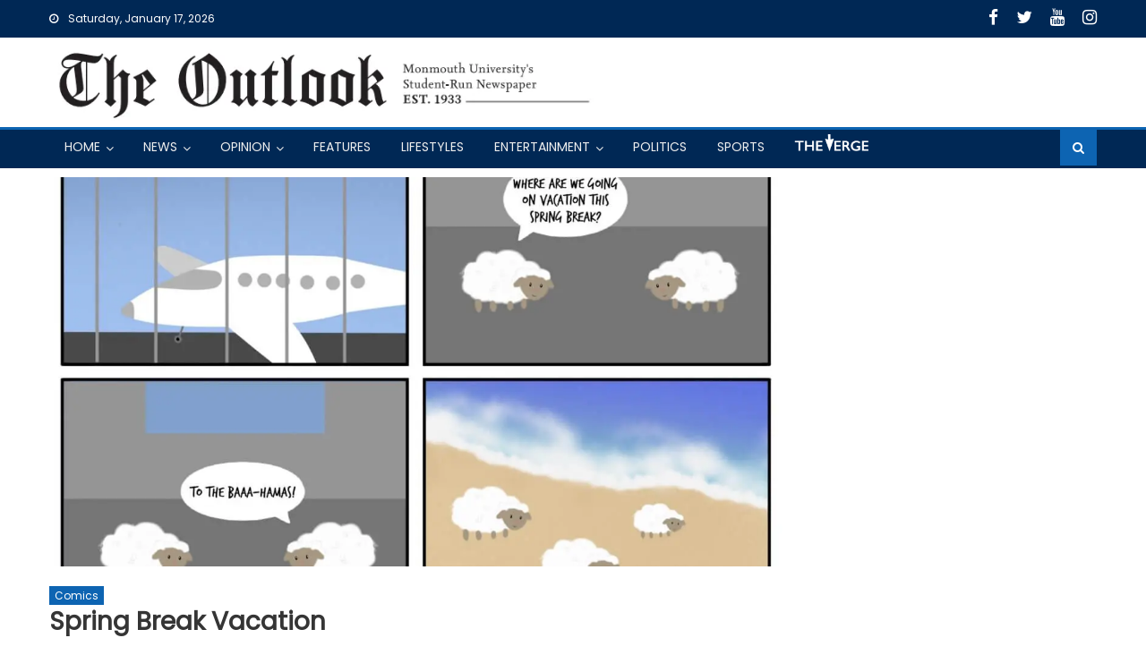

--- FILE ---
content_type: text/html; charset=UTF-8
request_url: https://outlook.monmouth.edu/2024/03/spring-break-vacation/
body_size: 17496
content:
<!DOCTYPE html>
<html lang="en-US">
<head>
    <meta charset="UTF-8">
    <meta name="viewport" content="width=device-width, initial-scale=1">
    <link rel="profile" href="http://gmpg.org/xfn/11">
    <link rel="pingback" href="https://outlook.monmouth.edu/xmlrpc.php">
    <meta name='robots' content='index, follow, max-image-preview:large, max-snippet:-1, max-video-preview:-1' />

	<!-- This site is optimized with the Yoast SEO plugin v26.6 - https://yoast.com/wordpress/plugins/seo/ -->
	<title>Spring Break Vacation - The Outlook</title>
	<link rel="canonical" href="https://outlook.monmouth.edu/2024/03/spring-break-vacation/" />
	<meta property="og:locale" content="en_US" />
	<meta property="og:type" content="article" />
	<meta property="og:title" content="Spring Break Vacation - The Outlook" />
	<meta property="og:url" content="https://outlook.monmouth.edu/2024/03/spring-break-vacation/" />
	<meta property="og:site_name" content="The Outlook" />
	<meta property="article:publisher" content="https://www.facebook.com/theoutlook" />
	<meta property="article:published_time" content="2024-03-05T21:46:41+00:00" />
	<meta property="og:image" content="https://outlook.monmouth.edu/wp-content/uploads/sites/833/2024/03/comic-3.6.jpg" />
	<meta property="og:image:width" content="1920" />
	<meta property="og:image:height" content="1440" />
	<meta property="og:image:type" content="image/jpeg" />
	<meta name="author" content="Kiley Hubbard" />
	<meta name="twitter:card" content="summary_large_image" />
	<meta name="twitter:creator" content="@MUoutlook" />
	<meta name="twitter:site" content="@MUoutlook" />
	<meta name="twitter:label1" content="Written by" />
	<meta name="twitter:data1" content="Kiley Hubbard" />
	<meta name="twitter:label2" content="Est. reading time" />
	<meta name="twitter:data2" content="1 minute" />
	<script type="application/ld+json" class="yoast-schema-graph">{"@context":"https://schema.org","@graph":[{"@type":"NewsArticle","@id":"https://outlook.monmouth.edu/2024/03/spring-break-vacation/#article","isPartOf":{"@id":"https://outlook.monmouth.edu/2024/03/spring-break-vacation/"},"author":[{"@id":"https://outlook.monmouth.edu/#/schema/person/image/a690a8b5d4e440c7e60b04330b0fb71b"}],"headline":"Spring Break Vacation","datePublished":"2024-03-05T21:46:41+00:00","mainEntityOfPage":{"@id":"https://outlook.monmouth.edu/2024/03/spring-break-vacation/"},"wordCount":3,"publisher":{"@id":"https://outlook.monmouth.edu/#organization"},"image":{"@id":"https://outlook.monmouth.edu/2024/03/spring-break-vacation/#primaryimage"},"thumbnailUrl":"https://outlook.monmouth.edu/wp-content/uploads/sites/833/2024/03/comic-3.6.jpg","keywords":["comics"],"articleSection":["Comics"],"inLanguage":"en-US"},{"@type":"WebPage","@id":"https://outlook.monmouth.edu/2024/03/spring-break-vacation/","url":"https://outlook.monmouth.edu/2024/03/spring-break-vacation/","name":"Spring Break Vacation - The Outlook","isPartOf":{"@id":"https://outlook.monmouth.edu/#website"},"primaryImageOfPage":{"@id":"https://outlook.monmouth.edu/2024/03/spring-break-vacation/#primaryimage"},"image":{"@id":"https://outlook.monmouth.edu/2024/03/spring-break-vacation/#primaryimage"},"thumbnailUrl":"https://outlook.monmouth.edu/wp-content/uploads/sites/833/2024/03/comic-3.6.jpg","datePublished":"2024-03-05T21:46:41+00:00","breadcrumb":{"@id":"https://outlook.monmouth.edu/2024/03/spring-break-vacation/#breadcrumb"},"inLanguage":"en-US","potentialAction":[{"@type":"ReadAction","target":["https://outlook.monmouth.edu/2024/03/spring-break-vacation/"]}]},{"@type":"ImageObject","inLanguage":"en-US","@id":"https://outlook.monmouth.edu/2024/03/spring-break-vacation/#primaryimage","url":"https://outlook.monmouth.edu/wp-content/uploads/sites/833/2024/03/comic-3.6.jpg","contentUrl":"https://outlook.monmouth.edu/wp-content/uploads/sites/833/2024/03/comic-3.6.jpg","width":1920,"height":1440},{"@type":"BreadcrumbList","@id":"https://outlook.monmouth.edu/2024/03/spring-break-vacation/#breadcrumb","itemListElement":[{"@type":"ListItem","position":1,"name":"Home","item":"https://outlook.monmouth.edu/"},{"@type":"ListItem","position":2,"name":"Spring Break Vacation"}]},{"@type":"WebSite","@id":"https://outlook.monmouth.edu/#website","url":"https://outlook.monmouth.edu/","name":"The Outlook","description":"Monmouth Univeristy&#039;s student-run newspaper since 1993","publisher":{"@id":"https://outlook.monmouth.edu/#organization"},"potentialAction":[{"@type":"SearchAction","target":{"@type":"EntryPoint","urlTemplate":"https://outlook.monmouth.edu/?s={search_term_string}"},"query-input":{"@type":"PropertyValueSpecification","valueRequired":true,"valueName":"search_term_string"}}],"inLanguage":"en-US"},{"@type":"Organization","@id":"https://outlook.monmouth.edu/#organization","name":"The Outlook","url":"https://outlook.monmouth.edu/","logo":{"@type":"ImageObject","inLanguage":"en-US","@id":"https://outlook.monmouth.edu/#/schema/logo/image/","url":"https://outlook.monmouth.edu/wp-content/uploads/sites/833/2021/09/logo.png","contentUrl":"https://outlook.monmouth.edu/wp-content/uploads/sites/833/2021/09/logo.png","width":696,"height":133,"caption":"The Outlook"},"image":{"@id":"https://outlook.monmouth.edu/#/schema/logo/image/"},"sameAs":["https://www.facebook.com/theoutlook","https://x.com/MUoutlook","https://www.instagram.com/muoutlook/","https://www.youtube.com/user/MUOutlook"]},{"@type":"Person","@id":"https://outlook.monmouth.edu/#/schema/person/image/a690a8b5d4e440c7e60b04330b0fb71b","name":"Kiley Hubbard","image":{"@type":"ImageObject","inLanguage":"en-US","@id":"https://outlook.monmouth.edu/#/schema/person/image/23494c9101089ad44ae88ce9d2f56aac","url":"https://secure.gravatar.com/avatar/?s=96&d=mm&r=g","contentUrl":"https://secure.gravatar.com/avatar/?s=96&d=mm&r=g","caption":"Kiley Hubbard"},"url":"https://outlook.monmouth.edu/author/kiley-hubbard/"}]}</script>
	<!-- / Yoast SEO plugin. -->


<link rel='dns-prefetch' href='//fonts.googleapis.com' />
<link rel="alternate" type="application/rss+xml" title="The Outlook &raquo; Feed" href="https://outlook.monmouth.edu/feed/" />
<link rel="alternate" type="application/rss+xml" title="The Outlook &raquo; Comments Feed" href="https://outlook.monmouth.edu/comments/feed/" />
<link rel="alternate" title="oEmbed (JSON)" type="application/json+oembed" href="https://outlook.monmouth.edu/wp-json/oembed/1.0/embed?url=https%3A%2F%2Foutlook.monmouth.edu%2F2024%2F03%2Fspring-break-vacation%2F" />
<link rel="alternate" title="oEmbed (XML)" type="text/xml+oembed" href="https://outlook.monmouth.edu/wp-json/oembed/1.0/embed?url=https%3A%2F%2Foutlook.monmouth.edu%2F2024%2F03%2Fspring-break-vacation%2F&#038;format=xml" />
<style id='wp-img-auto-sizes-contain-inline-css' type='text/css'>
img:is([sizes=auto i],[sizes^="auto," i]){contain-intrinsic-size:3000px 1500px}
/*# sourceURL=wp-img-auto-sizes-contain-inline-css */
</style>
<style id='wp-emoji-styles-inline-css' type='text/css'>

	img.wp-smiley, img.emoji {
		display: inline !important;
		border: none !important;
		box-shadow: none !important;
		height: 1em !important;
		width: 1em !important;
		margin: 0 0.07em !important;
		vertical-align: -0.1em !important;
		background: none !important;
		padding: 0 !important;
	}
/*# sourceURL=wp-emoji-styles-inline-css */
</style>
<style id='wp-block-library-inline-css' type='text/css'>
:root{--wp-block-synced-color:#7a00df;--wp-block-synced-color--rgb:122,0,223;--wp-bound-block-color:var(--wp-block-synced-color);--wp-editor-canvas-background:#ddd;--wp-admin-theme-color:#007cba;--wp-admin-theme-color--rgb:0,124,186;--wp-admin-theme-color-darker-10:#006ba1;--wp-admin-theme-color-darker-10--rgb:0,107,160.5;--wp-admin-theme-color-darker-20:#005a87;--wp-admin-theme-color-darker-20--rgb:0,90,135;--wp-admin-border-width-focus:2px}@media (min-resolution:192dpi){:root{--wp-admin-border-width-focus:1.5px}}.wp-element-button{cursor:pointer}:root .has-very-light-gray-background-color{background-color:#eee}:root .has-very-dark-gray-background-color{background-color:#313131}:root .has-very-light-gray-color{color:#eee}:root .has-very-dark-gray-color{color:#313131}:root .has-vivid-green-cyan-to-vivid-cyan-blue-gradient-background{background:linear-gradient(135deg,#00d084,#0693e3)}:root .has-purple-crush-gradient-background{background:linear-gradient(135deg,#34e2e4,#4721fb 50%,#ab1dfe)}:root .has-hazy-dawn-gradient-background{background:linear-gradient(135deg,#faaca8,#dad0ec)}:root .has-subdued-olive-gradient-background{background:linear-gradient(135deg,#fafae1,#67a671)}:root .has-atomic-cream-gradient-background{background:linear-gradient(135deg,#fdd79a,#004a59)}:root .has-nightshade-gradient-background{background:linear-gradient(135deg,#330968,#31cdcf)}:root .has-midnight-gradient-background{background:linear-gradient(135deg,#020381,#2874fc)}:root{--wp--preset--font-size--normal:16px;--wp--preset--font-size--huge:42px}.has-regular-font-size{font-size:1em}.has-larger-font-size{font-size:2.625em}.has-normal-font-size{font-size:var(--wp--preset--font-size--normal)}.has-huge-font-size{font-size:var(--wp--preset--font-size--huge)}.has-text-align-center{text-align:center}.has-text-align-left{text-align:left}.has-text-align-right{text-align:right}.has-fit-text{white-space:nowrap!important}#end-resizable-editor-section{display:none}.aligncenter{clear:both}.items-justified-left{justify-content:flex-start}.items-justified-center{justify-content:center}.items-justified-right{justify-content:flex-end}.items-justified-space-between{justify-content:space-between}.screen-reader-text{border:0;clip-path:inset(50%);height:1px;margin:-1px;overflow:hidden;padding:0;position:absolute;width:1px;word-wrap:normal!important}.screen-reader-text:focus{background-color:#ddd;clip-path:none;color:#444;display:block;font-size:1em;height:auto;left:5px;line-height:normal;padding:15px 23px 14px;text-decoration:none;top:5px;width:auto;z-index:100000}html :where(.has-border-color){border-style:solid}html :where([style*=border-top-color]){border-top-style:solid}html :where([style*=border-right-color]){border-right-style:solid}html :where([style*=border-bottom-color]){border-bottom-style:solid}html :where([style*=border-left-color]){border-left-style:solid}html :where([style*=border-width]){border-style:solid}html :where([style*=border-top-width]){border-top-style:solid}html :where([style*=border-right-width]){border-right-style:solid}html :where([style*=border-bottom-width]){border-bottom-style:solid}html :where([style*=border-left-width]){border-left-style:solid}html :where(img[class*=wp-image-]){height:auto;max-width:100%}:where(figure){margin:0 0 1em}html :where(.is-position-sticky){--wp-admin--admin-bar--position-offset:var(--wp-admin--admin-bar--height,0px)}@media screen and (max-width:600px){html :where(.is-position-sticky){--wp-admin--admin-bar--position-offset:0px}}

/*# sourceURL=wp-block-library-inline-css */
</style><style id='wp-block-heading-inline-css' type='text/css'>
h1:where(.wp-block-heading).has-background,h2:where(.wp-block-heading).has-background,h3:where(.wp-block-heading).has-background,h4:where(.wp-block-heading).has-background,h5:where(.wp-block-heading).has-background,h6:where(.wp-block-heading).has-background{padding:1.25em 2.375em}h1.has-text-align-left[style*=writing-mode]:where([style*=vertical-lr]),h1.has-text-align-right[style*=writing-mode]:where([style*=vertical-rl]),h2.has-text-align-left[style*=writing-mode]:where([style*=vertical-lr]),h2.has-text-align-right[style*=writing-mode]:where([style*=vertical-rl]),h3.has-text-align-left[style*=writing-mode]:where([style*=vertical-lr]),h3.has-text-align-right[style*=writing-mode]:where([style*=vertical-rl]),h4.has-text-align-left[style*=writing-mode]:where([style*=vertical-lr]),h4.has-text-align-right[style*=writing-mode]:where([style*=vertical-rl]),h5.has-text-align-left[style*=writing-mode]:where([style*=vertical-lr]),h5.has-text-align-right[style*=writing-mode]:where([style*=vertical-rl]),h6.has-text-align-left[style*=writing-mode]:where([style*=vertical-lr]),h6.has-text-align-right[style*=writing-mode]:where([style*=vertical-rl]){rotate:180deg}
/*# sourceURL=https://outlook.monmouth.edu/wp-includes/blocks/heading/style.min.css */
</style>
<style id='wp-block-image-inline-css' type='text/css'>
.wp-block-image>a,.wp-block-image>figure>a{display:inline-block}.wp-block-image img{box-sizing:border-box;height:auto;max-width:100%;vertical-align:bottom}@media not (prefers-reduced-motion){.wp-block-image img.hide{visibility:hidden}.wp-block-image img.show{animation:show-content-image .4s}}.wp-block-image[style*=border-radius] img,.wp-block-image[style*=border-radius]>a{border-radius:inherit}.wp-block-image.has-custom-border img{box-sizing:border-box}.wp-block-image.aligncenter{text-align:center}.wp-block-image.alignfull>a,.wp-block-image.alignwide>a{width:100%}.wp-block-image.alignfull img,.wp-block-image.alignwide img{height:auto;width:100%}.wp-block-image .aligncenter,.wp-block-image .alignleft,.wp-block-image .alignright,.wp-block-image.aligncenter,.wp-block-image.alignleft,.wp-block-image.alignright{display:table}.wp-block-image .aligncenter>figcaption,.wp-block-image .alignleft>figcaption,.wp-block-image .alignright>figcaption,.wp-block-image.aligncenter>figcaption,.wp-block-image.alignleft>figcaption,.wp-block-image.alignright>figcaption{caption-side:bottom;display:table-caption}.wp-block-image .alignleft{float:left;margin:.5em 1em .5em 0}.wp-block-image .alignright{float:right;margin:.5em 0 .5em 1em}.wp-block-image .aligncenter{margin-left:auto;margin-right:auto}.wp-block-image :where(figcaption){margin-bottom:1em;margin-top:.5em}.wp-block-image.is-style-circle-mask img{border-radius:9999px}@supports ((-webkit-mask-image:none) or (mask-image:none)) or (-webkit-mask-image:none){.wp-block-image.is-style-circle-mask img{border-radius:0;-webkit-mask-image:url('data:image/svg+xml;utf8,<svg viewBox="0 0 100 100" xmlns="http://www.w3.org/2000/svg"><circle cx="50" cy="50" r="50"/></svg>');mask-image:url('data:image/svg+xml;utf8,<svg viewBox="0 0 100 100" xmlns="http://www.w3.org/2000/svg"><circle cx="50" cy="50" r="50"/></svg>');mask-mode:alpha;-webkit-mask-position:center;mask-position:center;-webkit-mask-repeat:no-repeat;mask-repeat:no-repeat;-webkit-mask-size:contain;mask-size:contain}}:root :where(.wp-block-image.is-style-rounded img,.wp-block-image .is-style-rounded img){border-radius:9999px}.wp-block-image figure{margin:0}.wp-lightbox-container{display:flex;flex-direction:column;position:relative}.wp-lightbox-container img{cursor:zoom-in}.wp-lightbox-container img:hover+button{opacity:1}.wp-lightbox-container button{align-items:center;backdrop-filter:blur(16px) saturate(180%);background-color:#5a5a5a40;border:none;border-radius:4px;cursor:zoom-in;display:flex;height:20px;justify-content:center;opacity:0;padding:0;position:absolute;right:16px;text-align:center;top:16px;width:20px;z-index:100}@media not (prefers-reduced-motion){.wp-lightbox-container button{transition:opacity .2s ease}}.wp-lightbox-container button:focus-visible{outline:3px auto #5a5a5a40;outline:3px auto -webkit-focus-ring-color;outline-offset:3px}.wp-lightbox-container button:hover{cursor:pointer;opacity:1}.wp-lightbox-container button:focus{opacity:1}.wp-lightbox-container button:focus,.wp-lightbox-container button:hover,.wp-lightbox-container button:not(:hover):not(:active):not(.has-background){background-color:#5a5a5a40;border:none}.wp-lightbox-overlay{box-sizing:border-box;cursor:zoom-out;height:100vh;left:0;overflow:hidden;position:fixed;top:0;visibility:hidden;width:100%;z-index:100000}.wp-lightbox-overlay .close-button{align-items:center;cursor:pointer;display:flex;justify-content:center;min-height:40px;min-width:40px;padding:0;position:absolute;right:calc(env(safe-area-inset-right) + 16px);top:calc(env(safe-area-inset-top) + 16px);z-index:5000000}.wp-lightbox-overlay .close-button:focus,.wp-lightbox-overlay .close-button:hover,.wp-lightbox-overlay .close-button:not(:hover):not(:active):not(.has-background){background:none;border:none}.wp-lightbox-overlay .lightbox-image-container{height:var(--wp--lightbox-container-height);left:50%;overflow:hidden;position:absolute;top:50%;transform:translate(-50%,-50%);transform-origin:top left;width:var(--wp--lightbox-container-width);z-index:9999999999}.wp-lightbox-overlay .wp-block-image{align-items:center;box-sizing:border-box;display:flex;height:100%;justify-content:center;margin:0;position:relative;transform-origin:0 0;width:100%;z-index:3000000}.wp-lightbox-overlay .wp-block-image img{height:var(--wp--lightbox-image-height);min-height:var(--wp--lightbox-image-height);min-width:var(--wp--lightbox-image-width);width:var(--wp--lightbox-image-width)}.wp-lightbox-overlay .wp-block-image figcaption{display:none}.wp-lightbox-overlay button{background:none;border:none}.wp-lightbox-overlay .scrim{background-color:#fff;height:100%;opacity:.9;position:absolute;width:100%;z-index:2000000}.wp-lightbox-overlay.active{visibility:visible}@media not (prefers-reduced-motion){.wp-lightbox-overlay.active{animation:turn-on-visibility .25s both}.wp-lightbox-overlay.active img{animation:turn-on-visibility .35s both}.wp-lightbox-overlay.show-closing-animation:not(.active){animation:turn-off-visibility .35s both}.wp-lightbox-overlay.show-closing-animation:not(.active) img{animation:turn-off-visibility .25s both}.wp-lightbox-overlay.zoom.active{animation:none;opacity:1;visibility:visible}.wp-lightbox-overlay.zoom.active .lightbox-image-container{animation:lightbox-zoom-in .4s}.wp-lightbox-overlay.zoom.active .lightbox-image-container img{animation:none}.wp-lightbox-overlay.zoom.active .scrim{animation:turn-on-visibility .4s forwards}.wp-lightbox-overlay.zoom.show-closing-animation:not(.active){animation:none}.wp-lightbox-overlay.zoom.show-closing-animation:not(.active) .lightbox-image-container{animation:lightbox-zoom-out .4s}.wp-lightbox-overlay.zoom.show-closing-animation:not(.active) .lightbox-image-container img{animation:none}.wp-lightbox-overlay.zoom.show-closing-animation:not(.active) .scrim{animation:turn-off-visibility .4s forwards}}@keyframes show-content-image{0%{visibility:hidden}99%{visibility:hidden}to{visibility:visible}}@keyframes turn-on-visibility{0%{opacity:0}to{opacity:1}}@keyframes turn-off-visibility{0%{opacity:1;visibility:visible}99%{opacity:0;visibility:visible}to{opacity:0;visibility:hidden}}@keyframes lightbox-zoom-in{0%{transform:translate(calc((-100vw + var(--wp--lightbox-scrollbar-width))/2 + var(--wp--lightbox-initial-left-position)),calc(-50vh + var(--wp--lightbox-initial-top-position))) scale(var(--wp--lightbox-scale))}to{transform:translate(-50%,-50%) scale(1)}}@keyframes lightbox-zoom-out{0%{transform:translate(-50%,-50%) scale(1);visibility:visible}99%{visibility:visible}to{transform:translate(calc((-100vw + var(--wp--lightbox-scrollbar-width))/2 + var(--wp--lightbox-initial-left-position)),calc(-50vh + var(--wp--lightbox-initial-top-position))) scale(var(--wp--lightbox-scale));visibility:hidden}}
/*# sourceURL=https://outlook.monmouth.edu/wp-includes/blocks/image/style.min.css */
</style>
<style id='wp-block-list-inline-css' type='text/css'>
ol,ul{box-sizing:border-box}:root :where(.wp-block-list.has-background){padding:1.25em 2.375em}
/*# sourceURL=https://outlook.monmouth.edu/wp-includes/blocks/list/style.min.css */
</style>
<style id='wp-block-paragraph-inline-css' type='text/css'>
.is-small-text{font-size:.875em}.is-regular-text{font-size:1em}.is-large-text{font-size:2.25em}.is-larger-text{font-size:3em}.has-drop-cap:not(:focus):first-letter{float:left;font-size:8.4em;font-style:normal;font-weight:100;line-height:.68;margin:.05em .1em 0 0;text-transform:uppercase}body.rtl .has-drop-cap:not(:focus):first-letter{float:none;margin-left:.1em}p.has-drop-cap.has-background{overflow:hidden}:root :where(p.has-background){padding:1.25em 2.375em}:where(p.has-text-color:not(.has-link-color)) a{color:inherit}p.has-text-align-left[style*="writing-mode:vertical-lr"],p.has-text-align-right[style*="writing-mode:vertical-rl"]{rotate:180deg}
/*# sourceURL=https://outlook.monmouth.edu/wp-includes/blocks/paragraph/style.min.css */
</style>
<style id='global-styles-inline-css' type='text/css'>
:root{--wp--preset--aspect-ratio--square: 1;--wp--preset--aspect-ratio--4-3: 4/3;--wp--preset--aspect-ratio--3-4: 3/4;--wp--preset--aspect-ratio--3-2: 3/2;--wp--preset--aspect-ratio--2-3: 2/3;--wp--preset--aspect-ratio--16-9: 16/9;--wp--preset--aspect-ratio--9-16: 9/16;--wp--preset--color--black: #000000;--wp--preset--color--cyan-bluish-gray: #abb8c3;--wp--preset--color--white: #ffffff;--wp--preset--color--pale-pink: #f78da7;--wp--preset--color--vivid-red: #cf2e2e;--wp--preset--color--luminous-vivid-orange: #ff6900;--wp--preset--color--luminous-vivid-amber: #fcb900;--wp--preset--color--light-green-cyan: #7bdcb5;--wp--preset--color--vivid-green-cyan: #00d084;--wp--preset--color--pale-cyan-blue: #8ed1fc;--wp--preset--color--vivid-cyan-blue: #0693e3;--wp--preset--color--vivid-purple: #9b51e0;--wp--preset--gradient--vivid-cyan-blue-to-vivid-purple: linear-gradient(135deg,rgb(6,147,227) 0%,rgb(155,81,224) 100%);--wp--preset--gradient--light-green-cyan-to-vivid-green-cyan: linear-gradient(135deg,rgb(122,220,180) 0%,rgb(0,208,130) 100%);--wp--preset--gradient--luminous-vivid-amber-to-luminous-vivid-orange: linear-gradient(135deg,rgb(252,185,0) 0%,rgb(255,105,0) 100%);--wp--preset--gradient--luminous-vivid-orange-to-vivid-red: linear-gradient(135deg,rgb(255,105,0) 0%,rgb(207,46,46) 100%);--wp--preset--gradient--very-light-gray-to-cyan-bluish-gray: linear-gradient(135deg,rgb(238,238,238) 0%,rgb(169,184,195) 100%);--wp--preset--gradient--cool-to-warm-spectrum: linear-gradient(135deg,rgb(74,234,220) 0%,rgb(151,120,209) 20%,rgb(207,42,186) 40%,rgb(238,44,130) 60%,rgb(251,105,98) 80%,rgb(254,248,76) 100%);--wp--preset--gradient--blush-light-purple: linear-gradient(135deg,rgb(255,206,236) 0%,rgb(152,150,240) 100%);--wp--preset--gradient--blush-bordeaux: linear-gradient(135deg,rgb(254,205,165) 0%,rgb(254,45,45) 50%,rgb(107,0,62) 100%);--wp--preset--gradient--luminous-dusk: linear-gradient(135deg,rgb(255,203,112) 0%,rgb(199,81,192) 50%,rgb(65,88,208) 100%);--wp--preset--gradient--pale-ocean: linear-gradient(135deg,rgb(255,245,203) 0%,rgb(182,227,212) 50%,rgb(51,167,181) 100%);--wp--preset--gradient--electric-grass: linear-gradient(135deg,rgb(202,248,128) 0%,rgb(113,206,126) 100%);--wp--preset--gradient--midnight: linear-gradient(135deg,rgb(2,3,129) 0%,rgb(40,116,252) 100%);--wp--preset--font-size--small: 13px;--wp--preset--font-size--medium: 20px;--wp--preset--font-size--large: 36px;--wp--preset--font-size--x-large: 42px;--wp--preset--spacing--20: 0.44rem;--wp--preset--spacing--30: 0.67rem;--wp--preset--spacing--40: 1rem;--wp--preset--spacing--50: 1.5rem;--wp--preset--spacing--60: 2.25rem;--wp--preset--spacing--70: 3.38rem;--wp--preset--spacing--80: 5.06rem;--wp--preset--shadow--natural: 6px 6px 9px rgba(0, 0, 0, 0.2);--wp--preset--shadow--deep: 12px 12px 50px rgba(0, 0, 0, 0.4);--wp--preset--shadow--sharp: 6px 6px 0px rgba(0, 0, 0, 0.2);--wp--preset--shadow--outlined: 6px 6px 0px -3px rgb(255, 255, 255), 6px 6px rgb(0, 0, 0);--wp--preset--shadow--crisp: 6px 6px 0px rgb(0, 0, 0);}:where(.is-layout-flex){gap: 0.5em;}:where(.is-layout-grid){gap: 0.5em;}body .is-layout-flex{display: flex;}.is-layout-flex{flex-wrap: wrap;align-items: center;}.is-layout-flex > :is(*, div){margin: 0;}body .is-layout-grid{display: grid;}.is-layout-grid > :is(*, div){margin: 0;}:where(.wp-block-columns.is-layout-flex){gap: 2em;}:where(.wp-block-columns.is-layout-grid){gap: 2em;}:where(.wp-block-post-template.is-layout-flex){gap: 1.25em;}:where(.wp-block-post-template.is-layout-grid){gap: 1.25em;}.has-black-color{color: var(--wp--preset--color--black) !important;}.has-cyan-bluish-gray-color{color: var(--wp--preset--color--cyan-bluish-gray) !important;}.has-white-color{color: var(--wp--preset--color--white) !important;}.has-pale-pink-color{color: var(--wp--preset--color--pale-pink) !important;}.has-vivid-red-color{color: var(--wp--preset--color--vivid-red) !important;}.has-luminous-vivid-orange-color{color: var(--wp--preset--color--luminous-vivid-orange) !important;}.has-luminous-vivid-amber-color{color: var(--wp--preset--color--luminous-vivid-amber) !important;}.has-light-green-cyan-color{color: var(--wp--preset--color--light-green-cyan) !important;}.has-vivid-green-cyan-color{color: var(--wp--preset--color--vivid-green-cyan) !important;}.has-pale-cyan-blue-color{color: var(--wp--preset--color--pale-cyan-blue) !important;}.has-vivid-cyan-blue-color{color: var(--wp--preset--color--vivid-cyan-blue) !important;}.has-vivid-purple-color{color: var(--wp--preset--color--vivid-purple) !important;}.has-black-background-color{background-color: var(--wp--preset--color--black) !important;}.has-cyan-bluish-gray-background-color{background-color: var(--wp--preset--color--cyan-bluish-gray) !important;}.has-white-background-color{background-color: var(--wp--preset--color--white) !important;}.has-pale-pink-background-color{background-color: var(--wp--preset--color--pale-pink) !important;}.has-vivid-red-background-color{background-color: var(--wp--preset--color--vivid-red) !important;}.has-luminous-vivid-orange-background-color{background-color: var(--wp--preset--color--luminous-vivid-orange) !important;}.has-luminous-vivid-amber-background-color{background-color: var(--wp--preset--color--luminous-vivid-amber) !important;}.has-light-green-cyan-background-color{background-color: var(--wp--preset--color--light-green-cyan) !important;}.has-vivid-green-cyan-background-color{background-color: var(--wp--preset--color--vivid-green-cyan) !important;}.has-pale-cyan-blue-background-color{background-color: var(--wp--preset--color--pale-cyan-blue) !important;}.has-vivid-cyan-blue-background-color{background-color: var(--wp--preset--color--vivid-cyan-blue) !important;}.has-vivid-purple-background-color{background-color: var(--wp--preset--color--vivid-purple) !important;}.has-black-border-color{border-color: var(--wp--preset--color--black) !important;}.has-cyan-bluish-gray-border-color{border-color: var(--wp--preset--color--cyan-bluish-gray) !important;}.has-white-border-color{border-color: var(--wp--preset--color--white) !important;}.has-pale-pink-border-color{border-color: var(--wp--preset--color--pale-pink) !important;}.has-vivid-red-border-color{border-color: var(--wp--preset--color--vivid-red) !important;}.has-luminous-vivid-orange-border-color{border-color: var(--wp--preset--color--luminous-vivid-orange) !important;}.has-luminous-vivid-amber-border-color{border-color: var(--wp--preset--color--luminous-vivid-amber) !important;}.has-light-green-cyan-border-color{border-color: var(--wp--preset--color--light-green-cyan) !important;}.has-vivid-green-cyan-border-color{border-color: var(--wp--preset--color--vivid-green-cyan) !important;}.has-pale-cyan-blue-border-color{border-color: var(--wp--preset--color--pale-cyan-blue) !important;}.has-vivid-cyan-blue-border-color{border-color: var(--wp--preset--color--vivid-cyan-blue) !important;}.has-vivid-purple-border-color{border-color: var(--wp--preset--color--vivid-purple) !important;}.has-vivid-cyan-blue-to-vivid-purple-gradient-background{background: var(--wp--preset--gradient--vivid-cyan-blue-to-vivid-purple) !important;}.has-light-green-cyan-to-vivid-green-cyan-gradient-background{background: var(--wp--preset--gradient--light-green-cyan-to-vivid-green-cyan) !important;}.has-luminous-vivid-amber-to-luminous-vivid-orange-gradient-background{background: var(--wp--preset--gradient--luminous-vivid-amber-to-luminous-vivid-orange) !important;}.has-luminous-vivid-orange-to-vivid-red-gradient-background{background: var(--wp--preset--gradient--luminous-vivid-orange-to-vivid-red) !important;}.has-very-light-gray-to-cyan-bluish-gray-gradient-background{background: var(--wp--preset--gradient--very-light-gray-to-cyan-bluish-gray) !important;}.has-cool-to-warm-spectrum-gradient-background{background: var(--wp--preset--gradient--cool-to-warm-spectrum) !important;}.has-blush-light-purple-gradient-background{background: var(--wp--preset--gradient--blush-light-purple) !important;}.has-blush-bordeaux-gradient-background{background: var(--wp--preset--gradient--blush-bordeaux) !important;}.has-luminous-dusk-gradient-background{background: var(--wp--preset--gradient--luminous-dusk) !important;}.has-pale-ocean-gradient-background{background: var(--wp--preset--gradient--pale-ocean) !important;}.has-electric-grass-gradient-background{background: var(--wp--preset--gradient--electric-grass) !important;}.has-midnight-gradient-background{background: var(--wp--preset--gradient--midnight) !important;}.has-small-font-size{font-size: var(--wp--preset--font-size--small) !important;}.has-medium-font-size{font-size: var(--wp--preset--font-size--medium) !important;}.has-large-font-size{font-size: var(--wp--preset--font-size--large) !important;}.has-x-large-font-size{font-size: var(--wp--preset--font-size--x-large) !important;}
/*# sourceURL=global-styles-inline-css */
</style>

<style id='classic-theme-styles-inline-css' type='text/css'>
/*! This file is auto-generated */
.wp-block-button__link{color:#fff;background-color:#32373c;border-radius:9999px;box-shadow:none;text-decoration:none;padding:calc(.667em + 2px) calc(1.333em + 2px);font-size:1.125em}.wp-block-file__button{background:#32373c;color:#fff;text-decoration:none}
/*# sourceURL=/wp-includes/css/classic-themes.min.css */
</style>
<link rel='stylesheet' id='font-awesome-css' href='https://outlook.monmouth.edu/wp-content/themes/newspaper-lite/assets/lib/font-awesome/css/font-awesome.min.css?ver=4.7.0' type='text/css' media='all' />
<link rel='stylesheet' id='newspaper-lite-google-font-css' href='https://fonts.googleapis.com/css?family=Poppins&#038;ver=6.9' type='text/css' media='all' />
<link rel='stylesheet' id='newspaper-lite-main-css' href='https://outlook.monmouth.edu/wp-content/themes/newspaper-lite/assets/css/newspaper-lite.min.css?ver=1' type='text/css' media='all' />
<link rel='stylesheet' id='newspaper-lite-style-css' href='https://outlook.monmouth.edu/wp-content/themes/newspaper-mu/style.css?ver=1' type='text/css' media='all' />
<link rel='stylesheet' id='newspaper-lite-responsive-css' href='https://outlook.monmouth.edu/wp-content/themes/newspaper-lite/assets/css/newspaper-lite-responsive.min.css?ver=1' type='text/css' media='all' />
<link rel='stylesheet' id='parent-style-css' href='https://outlook.monmouth.edu/wp-content/themes/newspaper-lite/style.css?ver=1631200175' type='text/css' media='all' />
<script type="text/javascript" src="https://outlook.monmouth.edu/wp-includes/js/jquery/jquery.min.js?ver=3.7.1" id="jquery-core-js"></script>
<script type="text/javascript" src="https://outlook.monmouth.edu/wp-includes/js/jquery/jquery-migrate.min.js?ver=3.4.1" id="jquery-migrate-js"></script>
<link rel="https://api.w.org/" href="https://outlook.monmouth.edu/wp-json/" /><link rel="alternate" title="JSON" type="application/json" href="https://outlook.monmouth.edu/wp-json/wp/v2/posts/73558" /><meta name="generator" content="WordPress 6.9" />
<meta name="last-modified" content="2024-03-05T16:46:41-05:00" />
	<script>
		(function(i,s,o,g,r,a,m){i['GoogleAnalyticsObject']=r;i[r]=i[r]||function(){
		(i[r].q=i[r].q||[]).push(arguments)},i[r].l=1*new Date();a=s.createElement(o),
		m=s.getElementsByTagName(o)[0];a.async=1;a.src=g;m.parentNode.insertBefore(a,m)
		})(window,document,'script','//www.google-analytics.com/analytics.js','ga');

		ga('create', 'UA-1543678-8', 'outlook.monmouth.edu');
		ga('send', 'pageview');
	</script>
	        <style type="text/css">
            .category-button.mgs-cat-40 a { background: #0d64b2}
.category-button.mgs-cat-40 a:hover { background: #003280}
.block-header.mgs-cat-40 { border-left: 2px solid #0d64b2 }
.block-header.mgs-cat-40 .block-title { background:#0d64b2 }
.block-header.mgs-cat-40, #content .block-header.mgs-cat-40 .block-title:after { border-bottom-color:#0d64b2 }
#content .block-header.mgs-cat-40{ background-color:#003280 }
.rtl .block-header.mgs-cat-40 { border-left: none; border-right: 2px solid #0d64b2 }
.archive .page-header.mgs-cat-40 { background-color:#0d64b2; border-left: 4px solid #0d64b2 }
.rtl.archive .page-header.mgs-cat-40 { border-left: none; border-right: 4px solid #0d64b2 }
#site-navigation ul li.mgs-cat-40 { border-bottom-color: #0d64b2 }
.category-button.mgs-cat-265 a { background: #0d64b2}
.category-button.mgs-cat-265 a:hover { background: #003280}
.block-header.mgs-cat-265 { border-left: 2px solid #0d64b2 }
.block-header.mgs-cat-265 .block-title { background:#0d64b2 }
.block-header.mgs-cat-265, #content .block-header.mgs-cat-265 .block-title:after { border-bottom-color:#0d64b2 }
#content .block-header.mgs-cat-265{ background-color:#003280 }
.rtl .block-header.mgs-cat-265 { border-left: none; border-right: 2px solid #0d64b2 }
.archive .page-header.mgs-cat-265 { background-color:#0d64b2; border-left: 4px solid #0d64b2 }
.rtl.archive .page-header.mgs-cat-265 { border-left: none; border-right: 4px solid #0d64b2 }
#site-navigation ul li.mgs-cat-265 { border-bottom-color: #0d64b2 }
.category-button.mgs-cat-11209 a { background: #0d64b2}
.category-button.mgs-cat-11209 a:hover { background: #003280}
.block-header.mgs-cat-11209 { border-left: 2px solid #0d64b2 }
.block-header.mgs-cat-11209 .block-title { background:#0d64b2 }
.block-header.mgs-cat-11209, #content .block-header.mgs-cat-11209 .block-title:after { border-bottom-color:#0d64b2 }
#content .block-header.mgs-cat-11209{ background-color:#003280 }
.rtl .block-header.mgs-cat-11209 { border-left: none; border-right: 2px solid #0d64b2 }
.archive .page-header.mgs-cat-11209 { background-color:#0d64b2; border-left: 4px solid #0d64b2 }
.rtl.archive .page-header.mgs-cat-11209 { border-left: none; border-right: 4px solid #0d64b2 }
#site-navigation ul li.mgs-cat-11209 { border-bottom-color: #0d64b2 }
.category-button.mgs-cat-28 a { background: #0d64b2}
.category-button.mgs-cat-28 a:hover { background: #003280}
.block-header.mgs-cat-28 { border-left: 2px solid #0d64b2 }
.block-header.mgs-cat-28 .block-title { background:#0d64b2 }
.block-header.mgs-cat-28, #content .block-header.mgs-cat-28 .block-title:after { border-bottom-color:#0d64b2 }
#content .block-header.mgs-cat-28{ background-color:#003280 }
.rtl .block-header.mgs-cat-28 { border-left: none; border-right: 2px solid #0d64b2 }
.archive .page-header.mgs-cat-28 { background-color:#0d64b2; border-left: 4px solid #0d64b2 }
.rtl.archive .page-header.mgs-cat-28 { border-left: none; border-right: 4px solid #0d64b2 }
#site-navigation ul li.mgs-cat-28 { border-bottom-color: #0d64b2 }
.category-button.mgs-cat-175 a { background: #0d64b2}
.category-button.mgs-cat-175 a:hover { background: #003280}
.block-header.mgs-cat-175 { border-left: 2px solid #0d64b2 }
.block-header.mgs-cat-175 .block-title { background:#0d64b2 }
.block-header.mgs-cat-175, #content .block-header.mgs-cat-175 .block-title:after { border-bottom-color:#0d64b2 }
#content .block-header.mgs-cat-175{ background-color:#003280 }
.rtl .block-header.mgs-cat-175 { border-left: none; border-right: 2px solid #0d64b2 }
.archive .page-header.mgs-cat-175 { background-color:#0d64b2; border-left: 4px solid #0d64b2 }
.rtl.archive .page-header.mgs-cat-175 { border-left: none; border-right: 4px solid #0d64b2 }
#site-navigation ul li.mgs-cat-175 { border-bottom-color: #0d64b2 }
.category-button.mgs-cat-37 a { background: #0d64b2}
.category-button.mgs-cat-37 a:hover { background: #003280}
.block-header.mgs-cat-37 { border-left: 2px solid #0d64b2 }
.block-header.mgs-cat-37 .block-title { background:#0d64b2 }
.block-header.mgs-cat-37, #content .block-header.mgs-cat-37 .block-title:after { border-bottom-color:#0d64b2 }
#content .block-header.mgs-cat-37{ background-color:#003280 }
.rtl .block-header.mgs-cat-37 { border-left: none; border-right: 2px solid #0d64b2 }
.archive .page-header.mgs-cat-37 { background-color:#0d64b2; border-left: 4px solid #0d64b2 }
.rtl.archive .page-header.mgs-cat-37 { border-left: none; border-right: 4px solid #0d64b2 }
#site-navigation ul li.mgs-cat-37 { border-bottom-color: #0d64b2 }
.category-button.mgs-cat-16 a { background: #0d64b2}
.category-button.mgs-cat-16 a:hover { background: #003280}
.block-header.mgs-cat-16 { border-left: 2px solid #0d64b2 }
.block-header.mgs-cat-16 .block-title { background:#0d64b2 }
.block-header.mgs-cat-16, #content .block-header.mgs-cat-16 .block-title:after { border-bottom-color:#0d64b2 }
#content .block-header.mgs-cat-16{ background-color:#003280 }
.rtl .block-header.mgs-cat-16 { border-left: none; border-right: 2px solid #0d64b2 }
.archive .page-header.mgs-cat-16 { background-color:#0d64b2; border-left: 4px solid #0d64b2 }
.rtl.archive .page-header.mgs-cat-16 { border-left: none; border-right: 4px solid #0d64b2 }
#site-navigation ul li.mgs-cat-16 { border-bottom-color: #0d64b2 }
.category-button.mgs-cat-482 a { background: #0d64b2}
.category-button.mgs-cat-482 a:hover { background: #003280}
.block-header.mgs-cat-482 { border-left: 2px solid #0d64b2 }
.block-header.mgs-cat-482 .block-title { background:#0d64b2 }
.block-header.mgs-cat-482, #content .block-header.mgs-cat-482 .block-title:after { border-bottom-color:#0d64b2 }
#content .block-header.mgs-cat-482{ background-color:#003280 }
.rtl .block-header.mgs-cat-482 { border-left: none; border-right: 2px solid #0d64b2 }
.archive .page-header.mgs-cat-482 { background-color:#0d64b2; border-left: 4px solid #0d64b2 }
.rtl.archive .page-header.mgs-cat-482 { border-left: none; border-right: 4px solid #0d64b2 }
#site-navigation ul li.mgs-cat-482 { border-bottom-color: #0d64b2 }
.category-button.mgs-cat-479 a { background: #0d64b2}
.category-button.mgs-cat-479 a:hover { background: #003280}
.block-header.mgs-cat-479 { border-left: 2px solid #0d64b2 }
.block-header.mgs-cat-479 .block-title { background:#0d64b2 }
.block-header.mgs-cat-479, #content .block-header.mgs-cat-479 .block-title:after { border-bottom-color:#0d64b2 }
#content .block-header.mgs-cat-479{ background-color:#003280 }
.rtl .block-header.mgs-cat-479 { border-left: none; border-right: 2px solid #0d64b2 }
.archive .page-header.mgs-cat-479 { background-color:#0d64b2; border-left: 4px solid #0d64b2 }
.rtl.archive .page-header.mgs-cat-479 { border-left: none; border-right: 4px solid #0d64b2 }
#site-navigation ul li.mgs-cat-479 { border-bottom-color: #0d64b2 }
.category-button.mgs-cat-19 a { background: #0d64b2}
.category-button.mgs-cat-19 a:hover { background: #003280}
.block-header.mgs-cat-19 { border-left: 2px solid #0d64b2 }
.block-header.mgs-cat-19 .block-title { background:#0d64b2 }
.block-header.mgs-cat-19, #content .block-header.mgs-cat-19 .block-title:after { border-bottom-color:#0d64b2 }
#content .block-header.mgs-cat-19{ background-color:#003280 }
.rtl .block-header.mgs-cat-19 { border-left: none; border-right: 2px solid #0d64b2 }
.archive .page-header.mgs-cat-19 { background-color:#0d64b2; border-left: 4px solid #0d64b2 }
.rtl.archive .page-header.mgs-cat-19 { border-left: none; border-right: 4px solid #0d64b2 }
#site-navigation ul li.mgs-cat-19 { border-bottom-color: #0d64b2 }
.category-button.mgs-cat-31 a { background: #0d64b2}
.category-button.mgs-cat-31 a:hover { background: #003280}
.block-header.mgs-cat-31 { border-left: 2px solid #0d64b2 }
.block-header.mgs-cat-31 .block-title { background:#0d64b2 }
.block-header.mgs-cat-31, #content .block-header.mgs-cat-31 .block-title:after { border-bottom-color:#0d64b2 }
#content .block-header.mgs-cat-31{ background-color:#003280 }
.rtl .block-header.mgs-cat-31 { border-left: none; border-right: 2px solid #0d64b2 }
.archive .page-header.mgs-cat-31 { background-color:#0d64b2; border-left: 4px solid #0d64b2 }
.rtl.archive .page-header.mgs-cat-31 { border-left: none; border-right: 4px solid #0d64b2 }
#site-navigation ul li.mgs-cat-31 { border-bottom-color: #0d64b2 }
.category-button.mgs-cat-22 a { background: #0d64b2}
.category-button.mgs-cat-22 a:hover { background: #003280}
.block-header.mgs-cat-22 { border-left: 2px solid #0d64b2 }
.block-header.mgs-cat-22 .block-title { background:#0d64b2 }
.block-header.mgs-cat-22, #content .block-header.mgs-cat-22 .block-title:after { border-bottom-color:#0d64b2 }
#content .block-header.mgs-cat-22{ background-color:#003280 }
.rtl .block-header.mgs-cat-22 { border-left: none; border-right: 2px solid #0d64b2 }
.archive .page-header.mgs-cat-22 { background-color:#0d64b2; border-left: 4px solid #0d64b2 }
.rtl.archive .page-header.mgs-cat-22 { border-left: none; border-right: 4px solid #0d64b2 }
#site-navigation ul li.mgs-cat-22 { border-bottom-color: #0d64b2 }
.category-button.mgs-cat-2975 a { background: #0d64b2}
.category-button.mgs-cat-2975 a:hover { background: #003280}
.block-header.mgs-cat-2975 { border-left: 2px solid #0d64b2 }
.block-header.mgs-cat-2975 .block-title { background:#0d64b2 }
.block-header.mgs-cat-2975, #content .block-header.mgs-cat-2975 .block-title:after { border-bottom-color:#0d64b2 }
#content .block-header.mgs-cat-2975{ background-color:#003280 }
.rtl .block-header.mgs-cat-2975 { border-left: none; border-right: 2px solid #0d64b2 }
.archive .page-header.mgs-cat-2975 { background-color:#0d64b2; border-left: 4px solid #0d64b2 }
.rtl.archive .page-header.mgs-cat-2975 { border-left: none; border-right: 4px solid #0d64b2 }
#site-navigation ul li.mgs-cat-2975 { border-bottom-color: #0d64b2 }
.category-button.mgs-cat-7 a { background: #0d64b2}
.category-button.mgs-cat-7 a:hover { background: #003280}
.block-header.mgs-cat-7 { border-left: 2px solid #0d64b2 }
.block-header.mgs-cat-7 .block-title { background:#0d64b2 }
.block-header.mgs-cat-7, #content .block-header.mgs-cat-7 .block-title:after { border-bottom-color:#0d64b2 }
#content .block-header.mgs-cat-7{ background-color:#003280 }
.rtl .block-header.mgs-cat-7 { border-left: none; border-right: 2px solid #0d64b2 }
.archive .page-header.mgs-cat-7 { background-color:#0d64b2; border-left: 4px solid #0d64b2 }
.rtl.archive .page-header.mgs-cat-7 { border-left: none; border-right: 4px solid #0d64b2 }
#site-navigation ul li.mgs-cat-7 { border-bottom-color: #0d64b2 }
.category-button.mgs-cat-34 a { background: #0d64b2}
.category-button.mgs-cat-34 a:hover { background: #003280}
.block-header.mgs-cat-34 { border-left: 2px solid #0d64b2 }
.block-header.mgs-cat-34 .block-title { background:#0d64b2 }
.block-header.mgs-cat-34, #content .block-header.mgs-cat-34 .block-title:after { border-bottom-color:#0d64b2 }
#content .block-header.mgs-cat-34{ background-color:#003280 }
.rtl .block-header.mgs-cat-34 { border-left: none; border-right: 2px solid #0d64b2 }
.archive .page-header.mgs-cat-34 { background-color:#0d64b2; border-left: 4px solid #0d64b2 }
.rtl.archive .page-header.mgs-cat-34 { border-left: none; border-right: 4px solid #0d64b2 }
#site-navigation ul li.mgs-cat-34 { border-bottom-color: #0d64b2 }
.category-button.mgs-cat-10 a { background: #0d64b2}
.category-button.mgs-cat-10 a:hover { background: #003280}
.block-header.mgs-cat-10 { border-left: 2px solid #0d64b2 }
.block-header.mgs-cat-10 .block-title { background:#0d64b2 }
.block-header.mgs-cat-10, #content .block-header.mgs-cat-10 .block-title:after { border-bottom-color:#0d64b2 }
#content .block-header.mgs-cat-10{ background-color:#003280 }
.rtl .block-header.mgs-cat-10 { border-left: none; border-right: 2px solid #0d64b2 }
.archive .page-header.mgs-cat-10 { background-color:#0d64b2; border-left: 4px solid #0d64b2 }
.rtl.archive .page-header.mgs-cat-10 { border-left: none; border-right: 4px solid #0d64b2 }
#site-navigation ul li.mgs-cat-10 { border-bottom-color: #0d64b2 }
.category-button.mgs-cat-25 a { background: #0d64b2}
.category-button.mgs-cat-25 a:hover { background: #003280}
.block-header.mgs-cat-25 { border-left: 2px solid #0d64b2 }
.block-header.mgs-cat-25 .block-title { background:#0d64b2 }
.block-header.mgs-cat-25, #content .block-header.mgs-cat-25 .block-title:after { border-bottom-color:#0d64b2 }
#content .block-header.mgs-cat-25{ background-color:#003280 }
.rtl .block-header.mgs-cat-25 { border-left: none; border-right: 2px solid #0d64b2 }
.archive .page-header.mgs-cat-25 { background-color:#0d64b2; border-left: 4px solid #0d64b2 }
.rtl.archive .page-header.mgs-cat-25 { border-left: none; border-right: 4px solid #0d64b2 }
#site-navigation ul li.mgs-cat-25 { border-bottom-color: #0d64b2 }
.category-button.mgs-cat-13 a { background: #0d64b2}
.category-button.mgs-cat-13 a:hover { background: #003280}
.block-header.mgs-cat-13 { border-left: 2px solid #0d64b2 }
.block-header.mgs-cat-13 .block-title { background:#0d64b2 }
.block-header.mgs-cat-13, #content .block-header.mgs-cat-13 .block-title:after { border-bottom-color:#0d64b2 }
#content .block-header.mgs-cat-13{ background-color:#003280 }
.rtl .block-header.mgs-cat-13 { border-left: none; border-right: 2px solid #0d64b2 }
.archive .page-header.mgs-cat-13 { background-color:#0d64b2; border-left: 4px solid #0d64b2 }
.rtl.archive .page-header.mgs-cat-13 { border-left: none; border-right: 4px solid #0d64b2 }
#site-navigation ul li.mgs-cat-13 { border-bottom-color: #0d64b2 }
.category-button.mgs-cat-11571 a { background: #0d64b2}
.category-button.mgs-cat-11571 a:hover { background: #003280}
.block-header.mgs-cat-11571 { border-left: 2px solid #0d64b2 }
.block-header.mgs-cat-11571 .block-title { background:#0d64b2 }
.block-header.mgs-cat-11571, #content .block-header.mgs-cat-11571 .block-title:after { border-bottom-color:#0d64b2 }
#content .block-header.mgs-cat-11571{ background-color:#003280 }
.rtl .block-header.mgs-cat-11571 { border-left: none; border-right: 2px solid #0d64b2 }
.archive .page-header.mgs-cat-11571 { background-color:#0d64b2; border-left: 4px solid #0d64b2 }
.rtl.archive .page-header.mgs-cat-11571 { border-left: none; border-right: 4px solid #0d64b2 }
#site-navigation ul li.mgs-cat-11571 { border-bottom-color: #0d64b2 }
.category-button.mgs-cat-1 a { background: #0d64b2}
.category-button.mgs-cat-1 a:hover { background: #003280}
.block-header.mgs-cat-1 { border-left: 2px solid #0d64b2 }
.block-header.mgs-cat-1 .block-title { background:#0d64b2 }
.block-header.mgs-cat-1, #content .block-header.mgs-cat-1 .block-title:after { border-bottom-color:#0d64b2 }
#content .block-header.mgs-cat-1{ background-color:#003280 }
.rtl .block-header.mgs-cat-1 { border-left: none; border-right: 2px solid #0d64b2 }
.archive .page-header.mgs-cat-1 { background-color:#0d64b2; border-left: 4px solid #0d64b2 }
.rtl.archive .page-header.mgs-cat-1 { border-left: none; border-right: 4px solid #0d64b2 }
#site-navigation ul li.mgs-cat-1 { border-bottom-color: #0d64b2 }
.navigation .nav-links a,.bttn,button,input[type='button'],input[type='reset'],input[type='submit'],.navigation .nav-links a:hover,.bttn:hover,button,input[type='button']:hover,input[type='reset']:hover,input[type='submit']:hover,.edit-link .post-edit-link, .reply .comment-reply-link,.home-icon,.search-main,.header-search-wrapper .search-form-main .search-submit,.mgs-slider-section .bx-controls a:hover,.widget_search .search-submit,.error404 .page-title,.archive.archive-classic .entry-title a:after,#mgs-scrollup,.widget_tag_cloud .tagcloud a:hover,.sub-toggle,#site-navigation ul > li:hover > .sub-toggle, #site-navigation ul > li.current-menu-item .sub-toggle, #site-navigation ul > li.current-menu-ancestor .sub-toggle{ background:#0d64b2} .breaking_news_wrap .bx-controls-direction a, .breaking_news_wrap .bx-controls-direction a:hover:before{color:#fff;}
.navigation .nav-links a,.bttn,button,input[type='button'],input[type='reset'],input[type='submit'],.widget_search .search-submit,.widget_tag_cloud .tagcloud a:hover{ border-color:#0d64b2}
.comment-list .comment-body ,.header-search-wrapper .search-form-main{ border-top-color:#0d64b2}
#site-navigation ul li,.header-search-wrapper .search-form-main:before{ border-bottom-color:#0d64b2}
.archive .page-header,.block-header, .widget .widget-title-wrapper, .related-articles-wrapper .widget-title-wrapper{ border-left-color:#0d64b2}
a,a:hover,a:focus,a:active,.entry-footer a:hover,.comment-author .fn .url:hover,#cancel-comment-reply-link,#cancel-comment-reply-link:before, .logged-in-as a,.top-menu ul li a:hover,#footer-navigation ul li a:hover,#site-navigation ul li a:hover,#site-navigation ul li.current-menu-item a,.mgs-slider-section .slide-title a:hover,.featured-post-wrapper .featured-title a:hover,.newspaper_lite_block_grid .post-title a:hover,.slider-meta-wrapper span:hover,.slider-meta-wrapper a:hover,.featured-meta-wrapper span:hover,.featured-meta-wrapper a:hover,.post-meta-wrapper > span:hover,.post-meta-wrapper span > a:hover ,.grid-posts-block .post-title a:hover,.list-posts-block .single-post-wrapper .post-content-wrapper .post-title a:hover,.column-posts-block .single-post-wrapper.secondary-post .post-content-wrapper .post-title a:hover,.widget a:hover::before,.widget li:hover::before,.entry-title a:hover,.entry-meta span a:hover,.post-readmore a:hover,.archive-classic .entry-title a:hover,
            .archive-columns .entry-title a:hover,.related-posts-wrapper .post-title a:hover, .widget .widget-title a:hover,.related-articles-wrapper .related-title a:hover { color:#0d64b2}
#content .block-header,#content .widget .widget-title-wrapper,#content .related-articles-wrapper .widget-title-wrapper {background-color: #1078d6;}
.block-header .block-title, .widget .widget-title, .related-articles-wrapper .related-title {background-color: #0d64b2;}
.block-header, .widget .widget-title-wrapper, .related-articles-wrapper .widget-title-wrapper {border-left-color: #0d64b2;border-bottom-color: #0d64b2}
#content .block-header .block-title:after, #content .widget .widget-title:after, #content .related-articles-wrapper .related-title:after {border-bottom-color: #0d64b2;border-bottom-color: #0d64b2}
.archive .page-header {background-color: #1078d6}
#site-navigation ul li.current-menu-item a,.bx-default-pager .bx-pager-item a.active {border-color: #0d64b2}
.bottom-header-wrapper {border-color: #0d64b2}
.top-menu ul li, .newspaper-lite-ticker-wrapper ~ .top-header-section {border-color: #0d64b2}
.ticker-caption, .breaking_news_wrap.fade .bx-controls-direction a.bx-next:hover, .breaking_news_wrap.fade .bx-controls-direction a.bx-prev:hover {background-color: #0d64b2}
.ticker-content-wrapper .news-post a:hover, .newspaper-lite-carousel .item .carousel-content-wrapper a:hover{color: #0d64b2}
.newspaper-lite-carousel .item .carousel-content-wrapper h3 a:hover, body .newspaper-lite-carousel h3 a:hover, footer#colophon .newspaper-lite-carousel h3 a:hover, footer#colophon a:hover, .widget a:hover, .breaking_news_wrap .article-content.feature_image .post-title a:hover{color: #0d64b2}
.widget .owl-theme .owl-dots .owl-dot.active span{background: #0d64b2}
.rtl #content .block-header .block-title::after, .rtl #content .related-articles-wrapper .related-title::after, .rtl #content .widget .widget-title::after{border-right-color: #0d64b2}
#content .block-header, #content .related-articles-wrapper .widget-title-wrapper, #content .widget .widget-title-wrapper,
			 #secondary .block-header, #secondary .widget .widget-title-wrapper, #secondary .related-articles-wrapper .widget-title-wrapper{background:none; background-color:transparent!important}
#content .block-header .block-title:after, #content .related-articles-wrapper .related-title:after, #content .widget .widget-title:after{border:none}
        </style>
        	<style type="text/css">
			.site-title,
		.site-description {
			position: absolute;
			clip: rect(1px, 1px, 1px, 1px);
		}
		</style>
	<link rel="icon" href="https://outlook.monmouth.edu/wp-content/uploads/sites/833/2024/09/cropped-MINIILOGOG-32x32.png" sizes="32x32" />
<link rel="icon" href="https://outlook.monmouth.edu/wp-content/uploads/sites/833/2024/09/cropped-MINIILOGOG-192x192.png" sizes="192x192" />
<link rel="apple-touch-icon" href="https://outlook.monmouth.edu/wp-content/uploads/sites/833/2024/09/cropped-MINIILOGOG-180x180.png" />
<meta name="msapplication-TileImage" content="https://outlook.monmouth.edu/wp-content/uploads/sites/833/2024/09/cropped-MINIILOGOG-270x270.png" />
		<style type="text/css" id="wp-custom-css">
			/* hide the featured slider and featured list category boxes */
.mgs-cat-479, .mgs-cat-482 {
	display: none;
}
.newspaper-liteSlider figure {
	width: 100%
}
.newspaper-liteSlider li > a {
	width:100%;
}
.left-column-wrapper .post-thumb-wrapper img {
	width: 100%;
}
.current-issue img {
	background: #fff;
}
.navigation.post-navigation {
	display: none;
}
.mgs-footer-widget h2 {
	margin-bottom: 0;
}
#colophon.site-footer {
	background: #002855;
}
#colophon.site-footer .widget {
	margin-bottom: 5px;
}
#site-navigation .sub-menu li {
	width: 100%;
	line-height: 1.5;
	padding: 10px 0;
}
#secondary.widget-area .ad-notice {
	margin-bottom: 0;
}
.mgs-container #site-navigation .menu > ul >li:last-of-type > a {
	font-size: 0;
	color: transparent; 
	position:relative;
	width: 108px;
	height: 32px;
	padding-left: 10px;
	padding-right: 19px;
}
.mgs-container #site-navigation .menu > ul >li:last-of-type > a:hover {
	height: 30px;
}
.menu > ul >li:last-of-type > a:before {
	content: '';
	background-image: url('https://outlook.monmouth.edu/wp-content/uploads/sites/833/2021/10/verge-menu.png');
	width: calc(100% - 10px);
	height: 19px;
	margin-top:0.5px;
	background-size: contain;
	position:absolute;
	top: 0;
	bottom: 0;
}
@media (min-width: 768px) {
	.mgs-container #site-navigation .menu > ul >li:last-of-type > a {
		height: 81%;
        padding-left: 10px;
	}
    .mgs-container #site-navigation .menu > ul >li:last-of-type > a:hover {
        height: 81%;
        padding-bottom: 0;
    }
}
		</style>
		</head>

<body class="wp-singular post-template-default single single-post postid-73558 single-format-standard wp-custom-logo wp-theme-newspaper-lite wp-child-theme-newspaper-mu group-blog default_skin fullwidth_layout right-sidebar">
            <div id="page" class="site">
                <a class="skip-link screen-reader-text" href="#content">Skip to content</a>
        <header id="masthead" class="site-header">
            <div class="custom-header">

		<div class="custom-header-media">
					</div>

</div><!-- .custom-header -->
                        <div class="top-header-section">
                <div class="mgs-container">
                    <div class="top-left-header">
                                    <div class="date-section">
                Saturday, January 17, 2026            </div>
                                    <nav id="top-header-navigation" class="top-navigation">
                                                    </nav>
                    </div>
                                <div class="top-social-wrapper">
                <span class="social-link"><a href="https://www.facebook.com/theoutlook" target="_blank"><i class="fa fa-facebook"></i></a></span><span class="social-link"><a href="https://twitter.com/MUoutlook" target="_blank"><i class="fa fa-twitter"></i></a></span><span class="social-link"><a href="https://www.youtube.com/user/MUOutlook" target="_blank"><i class="fa fa-youtube"></i></a></span><span class="social-link"><a href="https://www.instagram.com/muoutlook/" target="_blank"><i class="fa fa-instagram"></i></a></span>            </div><!-- .top-social-wrapper -->
                            </div> <!-- mgs-container end -->
            </div><!-- .top-header-section -->

            <div class="logo-ads-wrapper clearfix">
                <div class="mgs-container">
                    <div class="site-branding">
                        <a href="https://outlook.monmouth.edu/" class="custom-logo-link" rel="home"><img width="703" height="103" src="https://outlook.monmouth.edu/wp-content/uploads/sites/833/2024/09/cropped-2024-09-13-11_34_41-Mail-Taylor-A.-Memoli-Outlook.png" class="custom-logo" alt="The Outlook" decoding="async" fetchpriority="high" srcset="https://outlook.monmouth.edu/wp-content/uploads/sites/833/2024/09/cropped-2024-09-13-11_34_41-Mail-Taylor-A.-Memoli-Outlook.png 703w, https://outlook.monmouth.edu/wp-content/uploads/sites/833/2024/09/cropped-2024-09-13-11_34_41-Mail-Taylor-A.-Memoli-Outlook-300x44.png 300w" sizes="(max-width: 703px) 100vw, 703px" /></a>                                                </div><!-- .site-branding -->
                                                <div class="header-ads-wrapper ">
                                            </div><!-- .header-ads-wrapper -->
                </div>
            </div><!-- .logo-ads-wrapper -->

            <div id="mgs-menu-wrap" class="bottom-header-wrapper clearfix">
                <div class="mgs-container">
                    <a href="javascript:void(0)" class="menu-toggle"> <i class="fa fa-navicon"> </i> </a>
                    <nav id="site-navigation" class="main-navigation">
                        <div class="menu"><ul><li id="menu-item-55703" class="menu-item menu-item-type-post_type menu-item-object-page menu-item-home menu-item-has-children menu-item-55703"><a href="https://outlook.monmouth.edu/" class="track" data-track-label="Home" data-track-category="menu">Home</a>
<ul class="sub-menu">
	<li id="menu-item-70950" class="menu-item menu-item-type-taxonomy menu-item-object-category menu-item-has-children menu-item-70950 mgs-cat-40"><a href="https://outlook.monmouth.edu/category/print-scroll-to-flipbook-to-view/" class="track" data-track-label="Archive" data-track-category="subNav">Archive</a>
	<ul class="sub-menu">
		<li id="menu-item-64796" class="menu-item menu-item-type-taxonomy menu-item-object-category menu-item-64796 mgs-cat-11209"><a href="https://outlook.monmouth.edu/category/climate-2/" class="track" data-track-label="Climate" data-track-category="subNav">Climate</a></li>
		<li id="menu-item-29503" class="menu-item menu-item-type-taxonomy menu-item-object-category menu-item-29503 mgs-cat-28"><a href="https://outlook.monmouth.edu/category/club-greek/" class="track" data-track-label="Club &amp; Greek" data-track-category="subNav">Club &amp; Greek</a></li>
	</ul>
</li>
</ul>
</li>
<li id="menu-item-29227" class="menu-item menu-item-type-taxonomy menu-item-object-category menu-item-has-children menu-item-29227 mgs-cat-7"><a href="https://outlook.monmouth.edu/category/news/" class="track" data-track-label="News" data-track-category="menu">News</a>
<ul class="sub-menu">
	<li id="menu-item-64586" class="menu-item menu-item-type-custom menu-item-object-custom menu-item-64586"><a href="https://theverge.monmouth.edu" class="track" data-track-label="The Verge" data-track-category="subNav">The Verge</a></li>
</ul>
</li>
<li id="menu-item-29260" class="menu-item menu-item-type-taxonomy menu-item-object-category menu-item-has-children menu-item-29260 mgs-cat-10"><a href="https://outlook.monmouth.edu/category/opinion/" class="track" data-track-label="Opinion" data-track-category="menu">Opinion</a>
<ul class="sub-menu">
	<li id="menu-item-29536" class="menu-item menu-item-type-taxonomy menu-item-object-category menu-item-29536 mgs-cat-37"><a href="https://outlook.monmouth.edu/category/editorial/" class="track" data-track-label="Editorial" data-track-category="subNav">Editorial</a></li>
	<li id="menu-item-75164" class="menu-item menu-item-type-taxonomy menu-item-object-category menu-item-75164 mgs-cat-11571"><a href="https://outlook.monmouth.edu/category/opinion/student-voices/" class="track" data-track-label="Student Voices" data-track-category="subNav">Student Voices</a></li>
</ul>
</li>
<li id="menu-item-29359" class="menu-item menu-item-type-taxonomy menu-item-object-category menu-item-29359 mgs-cat-19"><a href="https://outlook.monmouth.edu/category/features/" class="track" data-track-label="Features" data-track-category="menu">Features</a></li>
<li id="menu-item-29392" class="menu-item menu-item-type-taxonomy menu-item-object-category menu-item-29392 mgs-cat-22"><a href="https://outlook.monmouth.edu/category/lifestyles/" class="track" data-track-label="Lifestyles" data-track-category="menu">Lifestyles</a></li>
<li id="menu-item-29326" class="menu-item menu-item-type-taxonomy menu-item-object-category menu-item-has-children menu-item-29326 mgs-cat-16"><a href="https://outlook.monmouth.edu/category/entertainment/" class="track" data-track-label="Entertainment" data-track-category="menu">Entertainment</a>
<ul class="sub-menu">
	<li id="menu-item-29614" class="menu-item menu-item-type-taxonomy menu-item-object-category current-post-ancestor current-menu-parent current-post-parent menu-item-29614 mgs-cat-175"><a href="https://outlook.monmouth.edu/category/comics/" class="track" data-track-label="Comics" data-track-category="subNav">Comics</a></li>
</ul>
</li>
<li id="menu-item-29425" class="menu-item menu-item-type-taxonomy menu-item-object-category menu-item-29425 mgs-cat-25"><a href="https://outlook.monmouth.edu/category/politics/" class="track" data-track-label="Politics" data-track-category="menu">Politics</a></li>
<li id="menu-item-29293" class="menu-item menu-item-type-taxonomy menu-item-object-category menu-item-29293 mgs-cat-13"><a href="https://outlook.monmouth.edu/category/sports/" class="track" data-track-label="Sports" data-track-category="menu">Sports</a></li>
<li id="menu-item-71503" class="menu-item menu-item-type-custom menu-item-object-custom menu-item-71503"><a target="_blank" href="https://forms.gle/asSy5S7JiDt8FT1m8" class="track" data-track-label="Got a Tip?" data-track-category="menu">Got a Tip?</a></li>
</ul></div>                    </nav><!-- #site-navigation -->
                    <div class="header-search-wrapper">
                        <span class="search-main"><i class="fa fa-search"></i></span>
                        <div class="search-form-main clearfix">
                            <form role="search" method="get" class="search-form" action="https://outlook.monmouth.edu/">
				<label>
					<span class="screen-reader-text">Search for:</span>
					<input type="search" class="search-field" placeholder="Search &hellip;" value="" name="s" />
				</label>
				<input type="submit" class="search-submit" value="Search" />
			</form>                        </div>
                    </div><!-- .header-search-wrapper -->
                </div><!-- .mgs-container -->
            </div><!-- #mgs-menu-wrap -->


            </header><!-- #masthead -->
                        
            <div id="content" class="site-content">
                <div class="mgs-container">

	<div id="primary" class="content-area">
		<main id="main" class="site-main" role="main">

		
<article id="post-73558" class="post-73558 post type-post status-publish format-standard has-post-thumbnail hentry category-comics tag-comics publication-volume-96-fall-2023-spring-2024">
			<div class="single-post-image">
			<figure><img width="1210" height="642" src="https://outlook.monmouth.edu/wp-content/uploads/sites/833/2024/03/comic-3.6-1210x642.jpg" class="attachment-newspaper-lite-single-large size-newspaper-lite-single-large wp-post-image" alt="" decoding="async" /></figure>
		</div><!-- .single-post-image -->
		<header class="entry-header">
		            <div class="post-cat-list">
                                    <span class="category-button mgs-cat-175"><a
                        href="https://outlook.monmouth.edu/category/comics/">Comics</a></span>
                                        </div>
                		<h1 class="entry-title">Spring Break Vacation</h1>
		<div class="entry-meta">
			<span class="posted-on"><span class="screen-reader-text">Posted on</span> <a href="https://outlook.monmouth.edu/2024/03/spring-break-vacation/" rel="bookmark"><time class="entry-date published updated" datetime="2024-03-05T16:46:41-05:00">March 5, 2024</time></a></span><span class="byline"> <a href="https://outlook.monmouth.edu/author/kiley-hubbard/" title="Posts by Kiley Hubbard" class="author url fn" rel="author">Kiley Hubbard</a></span>					</div><!-- .entry-meta -->
	</header><!-- .entry-header -->

	<div class="entry-content">
		
<figure class="wp-block-image size-large"><img decoding="async" width="1024" height="768" src="https://outlook.monmouth.edu/wp-content/uploads/sites/833/2024/03/comic-3.6-1024x768.jpg" alt="" class="wp-image-73561" srcset="https://outlook.monmouth.edu/wp-content/uploads/sites/833/2024/03/comic-3.6-1024x768.jpg 1024w, https://outlook.monmouth.edu/wp-content/uploads/sites/833/2024/03/comic-3.6-300x225.jpg 300w, https://outlook.monmouth.edu/wp-content/uploads/sites/833/2024/03/comic-3.6-768x576.jpg 768w, https://outlook.monmouth.edu/wp-content/uploads/sites/833/2024/03/comic-3.6-1536x1152.jpg 1536w, https://outlook.monmouth.edu/wp-content/uploads/sites/833/2024/03/comic-3.6.jpg 1920w" sizes="(max-width: 1024px) 100vw, 1024px" /></figure>
	</div><!-- .entry-content -->

	<footer class="entry-footer">
		<span class="tags-links">Tagged <a href="https://outlook.monmouth.edu/tag/comics/" rel="tag">comics</a></span>	</footer><!-- .entry-footer -->
</article><!-- #post-## -->
            <div class="related-articles-wrapper">
                <div class="widget-title-wrapper">
                    <h2 class="related-title">Related Articles</h2>
                </div>
                <div class="related-posts-wrapper clearfix">                        <div class="single-post-wrap">
                            <div class="post-thumb-wrapper">
                                <a href="https://outlook.monmouth.edu/2014/02/misguided-understandings-a-so-you-say-comix-39/" title="Misguided Understandings | a So-You-Say comix #39">
                                    <figure><img width="250" height="188" src="https://outlook.monmouth.edu/wp-content/uploads/sites/833/2014/02/mu_39.jpg" class="attachment-newspaper-lite-block-medium size-newspaper-lite-block-medium wp-post-image" alt="mu 39" decoding="async" /></figure>
                                </a>
                            </div><!-- .post-thumb-wrapper -->
                            <div class="related-content-wrapper">
                                            <div class="post-cat-list">
                                    <span class="category-button mgs-cat-175"><a
                        href="https://outlook.monmouth.edu/category/comics/">Comics</a></span>
                                        </div>
                                                <h3 class="post-title"><a href="https://outlook.monmouth.edu/2014/02/misguided-understandings-a-so-you-say-comix-39/">Misguided Understandings | a So-You-Say comix #39</a>
                                </h3>
                                <div class="post-meta-wrapper">
                                    <span class="posted-on"><span class="screen-reader-text">Posted on</span> <a href="https://outlook.monmouth.edu/2014/02/misguided-understandings-a-so-you-say-comix-39/" rel="bookmark"><time class="entry-date published" datetime="2014-02-19T01:00:00-05:00">February 19, 2014</time><time class="updated" datetime="2021-09-09T11:57:48-04:00">September 9, 2021</time></a></span><span class="byline"> <a href="https://outlook.monmouth.edu/author/alyssa-gray/" title="Posts by ALYSSA GRAY" class="author url fn" rel="author">ALYSSA GRAY</a></span>                                </div>
                                <p>© Copyright 2014 Alyssa GrayAll Rights Reserved</p>
                            </div><!-- related-content-wrapper -->
                        </div><!--. single-post-wrap -->
                                                <div class="single-post-wrap">
                            <div class="post-thumb-wrapper">
                                <a href="https://outlook.monmouth.edu/2013/10/misguided-understandings-a-so-you-say-comix-27/" title="Misguided Understandings | a So-You-Say comix #27">
                                    <figure><img width="250" height="172" src="https://outlook.monmouth.edu/wp-content/uploads/sites/833/2013/10/mu_27.jpg" class="attachment-newspaper-lite-block-medium size-newspaper-lite-block-medium wp-post-image" alt="mu 27" decoding="async" loading="lazy" /></figure>
                                </a>
                            </div><!-- .post-thumb-wrapper -->
                            <div class="related-content-wrapper">
                                            <div class="post-cat-list">
                                    <span class="category-button mgs-cat-175"><a
                        href="https://outlook.monmouth.edu/category/comics/">Comics</a></span>
                                        </div>
                                                <h3 class="post-title"><a href="https://outlook.monmouth.edu/2013/10/misguided-understandings-a-so-you-say-comix-27/">Misguided Understandings | a So-You-Say comix #27</a>
                                </h3>
                                <div class="post-meta-wrapper">
                                    <span class="posted-on"><span class="screen-reader-text">Posted on</span> <a href="https://outlook.monmouth.edu/2013/10/misguided-understandings-a-so-you-say-comix-27/" rel="bookmark"><time class="entry-date published" datetime="2013-10-02T01:00:00-04:00">October 2, 2013</time><time class="updated" datetime="2021-09-09T11:58:08-04:00">September 9, 2021</time></a></span><span class="byline"> <a href="https://outlook.monmouth.edu/author/alyssa-gray/" title="Posts by ALYSSA GRAY" class="author url fn" rel="author">ALYSSA GRAY</a></span>                                </div>
                                <p>© Copyright 2013 Alyssa GrayAll Rights Reserved</p>
                            </div><!-- related-content-wrapper -->
                        </div><!--. single-post-wrap -->
                                                <div class="single-post-wrap">
                            <div class="post-thumb-wrapper">
                                <a href="https://outlook.monmouth.edu/2018/01/knowledge-and-quinn-12/" title="Knowledge and Quinn #12">
                                    <figure><img width="250" height="164" src="https://outlook.monmouth.edu/wp-content/uploads/sites/833/2018/01/01.24.18_Comic_12.jpg" class="attachment-newspaper-lite-block-medium size-newspaper-lite-block-medium wp-post-image" alt="01.24.18 Comic 12" decoding="async" loading="lazy" /></figure>
                                </a>
                            </div><!-- .post-thumb-wrapper -->
                            <div class="related-content-wrapper">
                                            <div class="post-cat-list">
                                    <span class="category-button mgs-cat-175"><a
                        href="https://outlook.monmouth.edu/category/comics/">Comics</a></span>
                                        </div>
                                                <h3 class="post-title"><a href="https://outlook.monmouth.edu/2018/01/knowledge-and-quinn-12/">Knowledge and Quinn #12</a>
                                </h3>
                                <div class="post-meta-wrapper">
                                    <span class="posted-on"><span class="screen-reader-text">Posted on</span> <a href="https://outlook.monmouth.edu/2018/01/knowledge-and-quinn-12/" rel="bookmark"><time class="entry-date published" datetime="2018-01-24T19:14:20-05:00">January 24, 2018</time><time class="updated" datetime="2021-09-09T11:54:31-04:00">September 9, 2021</time></a></span><span class="byline"> <a href="https://outlook.monmouth.edu/author/brian-turczmanovicz/" title="Posts by BRIAN TURCZMANOVICZ" class="author url fn" rel="author">BRIAN TURCZMANOVICZ</a></span>                                </div>
                                <p>© Copyright 2018 Brian TurczmanoviczAll Rights Reserved</p>
                            </div><!-- related-content-wrapper -->
                        </div><!--. single-post-wrap -->
                        </div>            </div><!-- .related-articles-wrapper -->
            
	<nav class="navigation post-navigation" aria-label="Posts">
		<h2 class="screen-reader-text">Post navigation</h2>
		<div class="nav-links"><div class="nav-previous"><a href="https://outlook.monmouth.edu/2024/03/spring-break-is-upon-us/" rel="prev">Spring Break Is Upon Us</a></div><div class="nav-next"><a href="https://outlook.monmouth.edu/2024/03/the-great-outdoors/" rel="next">The Great Outdoors</a></div></div>
	</nav>
		</main><!-- #main -->
	</div><!-- #primary -->


		</div><!--.mgs-container-->
	</div><!-- #content -->

	<footer id="colophon" class="site-footer">
			<div id="top-footer" class="footer-widgets-wrapper clearfix  column3">
	<div class="mgs-container">
		<div class="footer-widgets-area clearfix">
            <div class="mgs-footer-widget-wrapper clearfix">
            		<div class="mgs-first-footer-widget mgs-footer-widget">
            			<section id="block-43" class="widget widget_block">
<h2 class="wp-block-heading">Sections</h2>
</section><section id="block-44" class="widget widget_block">
<ul class="wp-block-list">
<li><a href="https://outlook.monmouth.edu/">Home</a></li>



<li><a href="https://outlook.monmouth.edu/category/news/">News</a></li>



<li><a href="https://outlook.monmouth.edu/category/sports/">Sports</a></li>



<li><a href="https://outlook.monmouth.edu/category/politics/">Politics</a></li>



<li><a href="https://outlook.monmouth.edu/category/features/">Features</a></li>



<li><a href="https://outlook.monmouth.edu/category/entertainment/">Entertainment</a></li>



<li><a href="https://outlook.monmouth.edu/category/opinion/">Opinion</a></li>



<li><a href="https://outlook.monmouth.edu/category/lifestyles/">Lifestyles</a></li>



<li><a href="https://outlook.monmouth.edu/category/online-exclusive/">Online Exclusive</a></li>



<li><a href="https://outlook.monmouth.edu/category/ask-the-experts/">Ask the Experts</a></li>
</ul>
</section>            		</div>
        		                    <div class="mgs-second-footer-widget mgs-footer-widget">
            			<section id="block-45" class="widget widget_block">
<h2 class="wp-block-heading">Services</h2>
</section><section id="block-48" class="widget widget_block">
<ul class="wp-block-list"><li><a href="https://outlook.monmouth.edu/about-us/">About Us</a></li><li><a href="https://outlook.monmouth.edu/contact-us/">Contact Us</a></li><li><a href="https://outlook.monmouth.edu/join-the-outlook-staff/">Join the Outlook Staff</a></li><li><a href="https://outlook.monmouth.edu/event-coverage/">Event Coverage</a></li><li><a href="https://outlook.monmouth.edu/meet-the-editors/">Meet the Editors</a><ul><li><a href="https://outlook.monmouth.edu/meet-the-editors/#past">Past Editorial Staff</a></li></ul></li><li><a href="https://outlook.monmouth.edu/advertisement-pricing/">Advertising</a></li><li><a href="https://outlook.monmouth.edu/archived-issues/">Archive</a></li><li><a href="https://outlook.monmouth.edu/privacy-policy/">Privacy Policy</a></li></ul>
</section>            		</div>
                                                    <div class="mgs-third-footer-widget mgs-footer-widget">
                       <section id="block-51" class="widget widget_block">
<h3 class="wp-block-heading">Contact Information</h3>
</section><section id="block-52" class="widget widget_block widget_text">
<p><strong>Campus Location</strong><br>The Outlook<em><br></em>Jules L. Plangere Jr. Center for Communication<br>and Instructional Technology (CCIT)<br>Room 260, 2nd floor<br><br><strong>Mailing Address</strong><br>The Outlook<br>Monmouth University<br>400 Cedar Ave, West Long Branch, New Jersey<br>07764<br><br><strong>Phone</strong>: <a href="tel:+17325713481" data-type="tel" data-id="tel:+17325713481">(732) 571-3481</a> | <strong>Fax</strong>: <a href="tel:+17322635151">(732) 263-5151</a><br><strong>Email</strong>: <a rel="noreferrer noopener" href="mailto:outlook@monmouth.edu" target="_blank">outlook@monmouth.edu</a></p>
</section>                    </div>
                                            </div><!-- .mgs-footer-widget-wrapper -->
		</div><!-- .footer-widgets-area -->
	</div><!-- .nt-container -->
</div><!-- #top-footer -->			<div id="bottom-footer" class="sub-footer-wrapper clearfix">
				<div class="mgs-container">
					<div class="site-info">
						<span class="copy-info">&copy; 2026 Monmouth University Outlook</span>
					</div><!-- .site-info -->
					<nav id="footer-navigation" class="sub-footer-navigation" >
											</nav>
				</div>
			</div><!-- .sub-footer-wrapper -->
	</footer><!-- #colophon -->
	<div id="mgs-scrollup" class="animated arrow-hide"><i class="fa fa-chevron-up"></i></div>
</div><!-- #page -->

<script type="speculationrules">
{"prefetch":[{"source":"document","where":{"and":[{"href_matches":"/*"},{"not":{"href_matches":["/wp-*.php","/wp-admin/*","/wp-content/uploads/sites/833/*","/wp-content/*","/wp-content/plugins/*","/wp-content/themes/newspaper-mu/*","/wp-content/themes/newspaper-lite/*","/*\\?(.+)"]}},{"not":{"selector_matches":"a[rel~=\"nofollow\"]"}},{"not":{"selector_matches":".no-prefetch, .no-prefetch a"}}]},"eagerness":"conservative"}]}
</script>
<script type="text/javascript" src="https://outlook.monmouth.edu/wp-content/themes/newspaper-lite/assets/lib/bxslider/jquery.bxslider.min.js?ver=4.2.12" id="jquery-bxslider-js"></script>
<script type="text/javascript" src="https://outlook.monmouth.edu/wp-content/themes/newspaper-lite/assets/lib/sticky/jquery.sticky.js?ver=20150416" id="jquery-sticky-js"></script>
<script type="text/javascript" src="https://outlook.monmouth.edu/wp-content/themes/newspaper-lite/assets/lib/sticky/sticky-setting.js?ver=20150309" id="newspaper-lite-sticky-menu-setting-js"></script>
<script type="text/javascript" src="https://outlook.monmouth.edu/wp-content/themes/newspaper-lite/assets/js/custom-script.min.js?ver=1" id="newspaper-lite-custom-script-js"></script>
<script id="wp-emoji-settings" type="application/json">
{"baseUrl":"https://s.w.org/images/core/emoji/17.0.2/72x72/","ext":".png","svgUrl":"https://s.w.org/images/core/emoji/17.0.2/svg/","svgExt":".svg","source":{"concatemoji":"https://outlook.monmouth.edu/wp-includes/js/wp-emoji-release.min.js?ver=6.9"}}
</script>
<script type="module">
/* <![CDATA[ */
/*! This file is auto-generated */
const a=JSON.parse(document.getElementById("wp-emoji-settings").textContent),o=(window._wpemojiSettings=a,"wpEmojiSettingsSupports"),s=["flag","emoji"];function i(e){try{var t={supportTests:e,timestamp:(new Date).valueOf()};sessionStorage.setItem(o,JSON.stringify(t))}catch(e){}}function c(e,t,n){e.clearRect(0,0,e.canvas.width,e.canvas.height),e.fillText(t,0,0);t=new Uint32Array(e.getImageData(0,0,e.canvas.width,e.canvas.height).data);e.clearRect(0,0,e.canvas.width,e.canvas.height),e.fillText(n,0,0);const a=new Uint32Array(e.getImageData(0,0,e.canvas.width,e.canvas.height).data);return t.every((e,t)=>e===a[t])}function p(e,t){e.clearRect(0,0,e.canvas.width,e.canvas.height),e.fillText(t,0,0);var n=e.getImageData(16,16,1,1);for(let e=0;e<n.data.length;e++)if(0!==n.data[e])return!1;return!0}function u(e,t,n,a){switch(t){case"flag":return n(e,"\ud83c\udff3\ufe0f\u200d\u26a7\ufe0f","\ud83c\udff3\ufe0f\u200b\u26a7\ufe0f")?!1:!n(e,"\ud83c\udde8\ud83c\uddf6","\ud83c\udde8\u200b\ud83c\uddf6")&&!n(e,"\ud83c\udff4\udb40\udc67\udb40\udc62\udb40\udc65\udb40\udc6e\udb40\udc67\udb40\udc7f","\ud83c\udff4\u200b\udb40\udc67\u200b\udb40\udc62\u200b\udb40\udc65\u200b\udb40\udc6e\u200b\udb40\udc67\u200b\udb40\udc7f");case"emoji":return!a(e,"\ud83e\u1fac8")}return!1}function f(e,t,n,a){let r;const o=(r="undefined"!=typeof WorkerGlobalScope&&self instanceof WorkerGlobalScope?new OffscreenCanvas(300,150):document.createElement("canvas")).getContext("2d",{willReadFrequently:!0}),s=(o.textBaseline="top",o.font="600 32px Arial",{});return e.forEach(e=>{s[e]=t(o,e,n,a)}),s}function r(e){var t=document.createElement("script");t.src=e,t.defer=!0,document.head.appendChild(t)}a.supports={everything:!0,everythingExceptFlag:!0},new Promise(t=>{let n=function(){try{var e=JSON.parse(sessionStorage.getItem(o));if("object"==typeof e&&"number"==typeof e.timestamp&&(new Date).valueOf()<e.timestamp+604800&&"object"==typeof e.supportTests)return e.supportTests}catch(e){}return null}();if(!n){if("undefined"!=typeof Worker&&"undefined"!=typeof OffscreenCanvas&&"undefined"!=typeof URL&&URL.createObjectURL&&"undefined"!=typeof Blob)try{var e="postMessage("+f.toString()+"("+[JSON.stringify(s),u.toString(),c.toString(),p.toString()].join(",")+"));",a=new Blob([e],{type:"text/javascript"});const r=new Worker(URL.createObjectURL(a),{name:"wpTestEmojiSupports"});return void(r.onmessage=e=>{i(n=e.data),r.terminate(),t(n)})}catch(e){}i(n=f(s,u,c,p))}t(n)}).then(e=>{for(const n in e)a.supports[n]=e[n],a.supports.everything=a.supports.everything&&a.supports[n],"flag"!==n&&(a.supports.everythingExceptFlag=a.supports.everythingExceptFlag&&a.supports[n]);var t;a.supports.everythingExceptFlag=a.supports.everythingExceptFlag&&!a.supports.flag,a.supports.everything||((t=a.source||{}).concatemoji?r(t.concatemoji):t.wpemoji&&t.twemoji&&(r(t.twemoji),r(t.wpemoji)))});
//# sourceURL=https://outlook.monmouth.edu/wp-includes/js/wp-emoji-loader.min.js
/* ]]> */
</script>

</body>
</html>
